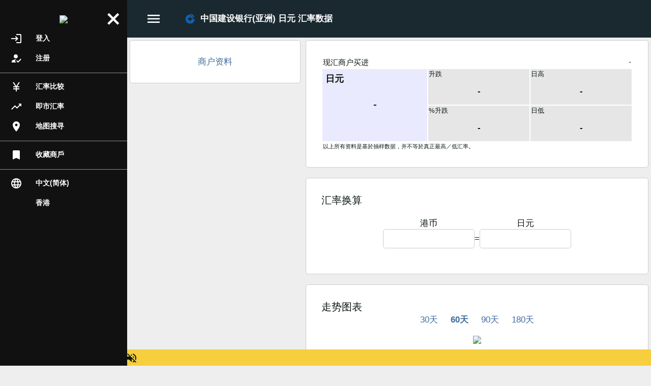

--- FILE ---
content_type: text/html;charset=UTF-8
request_url: https://hk.ttrate.com/zh_cn/rateinfo.php?b=3&c=JPY&s=2&t=1&g=2
body_size: 4007
content:
<!DOCTYPE html>
<html xmlns="http://www.w3.org/1999/xhtml">
<head>
<title>中国建设银行(亚洲) 日元 汇率数据 - TTRate.com香港 | 香港各找换店和银行的最新外币汇率</title>
<meta http-equiv="Content-Type" content="text/html; charset=utf-8" />
<meta name="viewport" content="width=device-width, initial-scale=1, minimum-scale=1, maximum-scale=1, user-scalable=no, interactive-widget=resizes-content" />
<meta name="description" content="各大银行及找换店之最新及最齐外币现汇及现钞汇率，旅游前必看。" />
<meta name="keywords" content="旅行, 旅游, 旅遊, 自由行, 外币, 找换, 找换店, 兑换, 银行, 买卖价, 现钞, 现金, 对换, tt, tt-rate" />
<link rel="canonical" href="https://hk.ttrate.com/zh_cn/rateinfo.php?b=3&amp;c=JPY&amp;s=2&amp;t=1" />
	
	
	<meta property="og:title" content="中国建设银行(亚洲) 日元 汇率数据 - TTRate.com香港 | 香港各找换店和银行的最新外币汇率" /><meta property="og:site_name" content="TTRate.com" /><meta property="og:url" content="https://hk.ttrate.com/zh_cn/rateinfo.php?b=3&amp;c=JPY&amp;s=2&amp;t=1" /><meta property="og:description" content="各大银行及找换店之最新及最齐外币现汇及现钞汇率，旅游前必看。" /><meta property="og:image" content="https://hk.ttrate.com/img/facebook_share_image_zh.png?v=1761583087" />	
			<link rel="stylesheet" type="text/css" href="//hk.ttrate.com/plugins/popup/popup.css?v=1761583088" />
				<link rel="stylesheet" type="text/css" href="//hk.ttrate.com/style/main.css?v=1761583092" />
				<link rel="stylesheet" type="text/css" href="//hk.ttrate.com/style/rateinfo.css?v=1761583090" />
			
		<link rel="shortcut icon"
	 	href="//hk.ttrate.com/assets/favicon.ico?v=1761583087" />
		<link rel="apple-touch-icon"
	 	href="//hk.ttrate.com/assets/apple-touch-icon.png?v=1761583087" />
		<link rel="apple-touch-icon"
		sizes="76x76"
	 	href="//hk.ttrate.com/assets/apple-touch-icon-76x76.png?v=1761583087" />
		<link rel="apple-touch-icon"
		sizes="180x180"
	 	href="//hk.ttrate.com/assets/apple-touch-icon-180x180.png?v=1761583087" />
		<link rel="apple-touch-icon"
	 	href="//hk.ttrate.com/assets/apple-touch-icon-120x120-precomposed.png?v=1761583087" />
		
		
			<script	src="//hk.ttrate.com/scripts/jquery-3.4.1.min.js?v=1761583087"></script>
			<script	src="//hk.ttrate.com/plugins/popup/popup.js?v=1761583095"></script>
			<script	src="//hk.ttrate.com/plugins/postscribe/postscribe.min.js?v=1761583087"></script>
			<script	src="//hk.ttrate.com/scripts/jsSdk_base.js?v=1761583101"></script>
			<script	src="//hk.ttrate.com/scripts/jsSdk_ext.js?v=1761583100"></script>
			<script	src="//hk.ttrate.com/plugins/js.cookie/js.cookie.js?v=1761583095"></script>
			<script	src="//hk.ttrate.com/zh_cn/scripts/define.js.php?v=1761583087"></script>
			<script	src="//hk.ttrate.com/zh_cn/scripts/locale.js.php?v=1761583087"></script>
			<script	src="//hk.ttrate.com/scripts/notify_checker.js?v=1761583101"></script>
			<script	src="//hk.ttrate.com/scripts/main.js?v=1761583105"></script>
			<script	src="//hk.ttrate.com/scripts/rateinfo.js?v=1761583101"></script>
	</head>
<body class="">
<script async src="https://www.googletagmanager.com/gtag/js?id=G-QNYY81RC7K"></script>
<script>
window.dataLayer = window.dataLayer || [];
function gtag(){dataLayer.push(arguments);}
gtag('js', new Date());
gtag('config', "G-QNYY81RC7K");
try {
	if (window.location.search.indexOf('utm_') != -1 && history.replaceState) {
		history.replaceState({}, '', window.location.toString().replace(/(\&|\?)utm([_a-zA-Z0-9=]+)/g, ""));
	}
} catch(err) {
}
</script>

<a class="side_menu_overlay"></a>
<div class="side_menu">
	<div class="container">
		<div class="logo_container">
			<a class="logo_link" href="https://hk.ttrate.com/zh_cn/">
				<img src="//hk.ttrate.com/img/logo_h.png?v=1761583087" />		
			</a>
		</div>
			
		<div class="scroll_container">
						<a class="menu_item" href="https://hk.ttrate.com/zh_cn/user/login.php?l=https%3A%2F%2Fhk.ttrate.com%2Fzh_cn%2Frateinfo.php%3Fb%3D3%26c%3DJPY%26s%3D2%26t%3D1%26g%3D2"><div class="material_icons reverse_text icon">login</div>登入</a>
			<a class="menu_item" href="https://hk.ttrate.com/zh_cn/user/register.php"><div class="material_icons reverse_text icon">how_to_reg</div>注册</a>
						<div class="menu_item separator_thin"></div>
			
			<a class="menu_item" href="https://hk.ttrate.com/zh_cn/"><div class="material_icons reverse_text icon">currency_yen</div>汇率比较</a>
			<a class="menu_item" href="https://hk.ttrate.com/zh_cn/exchangerate.php"><div class="material_icons reverse_text icon">trending_up</div>即市汇率</a>
						<a class="menu_item" href="https://hk.ttrate.com/zh_cn/mso/map.php"><div class="material_icons reverse_text icon">place</div>地图搜寻</a>
						<div class="menu_item separator_thin"></div>

			
			<a class="menu_item" href="https://hk.ttrate.com/zh_cn/user/bookmark.php"><div class="material_icons reverse_text icon">bookmark</div>收藏商戶</a>
			
			<div class="menu_item separator_thin"></div>

								
						
			<a class="menu_item language"><div class="material_icons reverse_text icon">language</div>中文(简体)</a>
			
			<div class="menu_item custom_icon country" style="background-image: url(//hk.ttrate.com/img/flag_hk.png?v=1761583087);"><a>香港</a></div>
		
					</div>
		
			</div>
	<a class="close_button material_icons reverse_text">close</a>
</div>


<div class="main_layout layout-desktop">

		<script>
var headerPage = new JCWebPage();
headerPage.setGlobalCookieDomain(".ttrate.com");
headerPage.setLoginUrl("https:\/\/hk.ttrate.com\/zh_cn\/user\/login.php?l=https%3A%2F%2Fhk.ttrate.com%2Fzh_cn%2Frateinfo.php%3Fb%3D3%26c%3DJPY%26s%3D2%26t%3D1%26g%3D2");
headerPage.init();

var notifyChecker = new JCNotifyChecker();
notifyChecker.setServiceEndpoint("wss:\/\/www.ttrate.com\/websc\/");
notifyChecker.init();

var page = new JCRateInfoPage();
page.init();

</script>

		
<div class="top_bar"> 
	<div class="menu_container">
		<div class="row">
			<div class="main_menu">
				<a class="menu_overflow"><div class="icon material_icons">menu</div></a>
			</div>
			<div class="main_menu middle_menu">
			<div class="page_title">
	<img src="//hk.ttrate.com/cache/logo/0/0/hk_ccb_2.png" class="title_icon" /><span style="vertical-align: middle;">中国建设银行(亚洲) 日元 汇率数据</span></div>
			</div>
			
			<div class="main_menu right_menu">
							</div>
		</div>
	</div>
</div>

<div class="main_bar ">
	<div class="top_body"></div>
	<div class="middle_body">
		<div class="middle_body_left"><div class="content_frame"><div style="text-align: center;"><a class="popup_bank_info" data-bank-id="3" href="https://hk.ttrate.com/zh_cn/place/ccb/">商户资料</a></div></div>
		<div class="content_frame_plain desktop_only" style="text-align: center;">
			<div style="display: inline-block; margin: 0 auto;">
				<div><div class="desktop_only large_square_a"><script async src="https://pagead2.googlesyndication.com/pagead/js/adsbygoogle.js?client=ca-pub-1074439353711642" crossorigin="anonymous"></script>
<!-- ttrate_desktop_top_ad -->
<ins class="adsbygoogle"
     style="display:block;"
     data-ad-client="ca-pub-1074439353711642"
     data-ad-slot="5251142543"
     data-ad-format="rectangle"
     data-full-width-responsive="true"></ins>
<script>
document.addEventListener('DOMContentLoaded', (e) => {
	(adsbygoogle = window.adsbygoogle || []).push({});
}, false);
</script>
</div></div>
				<p></p>
				<div><div class="desktop_only large_square_a"><script async src="https://pagead2.googlesyndication.com/pagead/js/adsbygoogle.js?client=ca-pub-1074439353711642" crossorigin="anonymous"></script>
<!-- ttrate_desktop_middle_ad -->
<ins class="adsbygoogle"
     style="display:block;"
     data-ad-client="ca-pub-1074439353711642"
     data-ad-slot="2585450757"
     data-ad-format="rectangle"
     data-full-width-responsive="true"></ins>
<script>
document.addEventListener('DOMContentLoaded', (e) => {
	(adsbygoogle = window.adsbygoogle || []).push({});
}, false);
</script>
</div></div>
			</div>
		</div>
</div>
		<div class="middle_body_center"><div class="rate_info_container">

	<div class="content_frame">	<table cellpadding="1" cellspacing="2" border="0" class="rate_info_stats">
	<tr>
		<td colspan="3" style="overflow: hidden;">
			<div class="rate_type">现汇商户买进</div>
						<div class="update_time">-</div>
					</td>
	</tr>
	<tr>
		<td rowspan="2" class="current_rate_cell">
			<div class="label">日元</div>
			<div class="value ">-</div>
		</td>
		<td class="cell">
			<div class="label">升跌</div>
			<div class="value ">-</div>
		</td>
		<td class="cell">
			<div class="label">日高</div>
			<div class="value">-</div>
		</td>
	</tr>
	<tr>
		<td class="cell">
			<div class="label">%升跌</div>
			<div class="value ">-</div>
		</td>
		<td class="cell">
			<div class="label">日低</div>
			<div class="value">-</div>
		</td>
	</tr>
	<tr>
		<td colspan="3" class="fineprint">以上所有资料是基於抽样数据，并不等於真正最高／低汇率。</td>
	</tr>
</table>
	</div>	
	<div class="content_frame_plain mobile_only"><div><div class="mobile_only mobile_square_a"><script async src="https://pagead2.googlesyndication.com/pagead/js/adsbygoogle.js?client=ca-pub-1074439353711642" crossorigin="anonymous"></script>
<!-- ttrate_mobile_top_ad -->
<ins class="adsbygoogle"
     style="display:block;"
     data-ad-client="ca-pub-1074439353711642"
     data-ad-slot="4142037011"
     data-ad-format="rectangle"
     data-full-width-responsive="true"></ins>
<script>
document.addEventListener('DOMContentLoaded', (e) => {
	(adsbygoogle = window.adsbygoogle || []).push({});
}, false);
</script>
</div></div></div>
	
	<div class="content_frame">		<div class="frame_title">汇率换算</div>
		<div>		<div class="currency_converter_container" data-subject-string="日元" data-base-string="港币" data-conversion-rate="1"></div>
</div>
	</div>	
	<div class="content_frame">		<div class="frame_title">走势图表</div>
		<div><div style="text-align: center;">
	<a href="https://hk.ttrate.com/zh_cn/rateinfo.php?b=3&amp;c=JPY&amp;s=2&amp;t=1&amp;g=1" style="margin: 0 10px; ">30天</a>
	<a href="https://hk.ttrate.com/zh_cn/rateinfo.php?b=3&amp;c=JPY&amp;s=2&amp;t=1&amp;g=2" style="margin: 0 10px;  font-weight: bold;">60天</a>
	<a href="https://hk.ttrate.com/zh_cn/rateinfo.php?b=3&amp;c=JPY&amp;s=2&amp;t=1&amp;g=3" style="margin: 0 10px; ">90天</a>
	<a href="https://hk.ttrate.com/zh_cn/rateinfo.php?b=3&amp;c=JPY&amp;s=2&amp;t=1&amp;g=4" style="margin: 0 10px; ">180天</a>
</div>

<div class="graph_container">
	<img src="" class="graph" data-desktop-image="https://hk.ttrate.com/graph.php?b=3&amp;c=JPY&amp;s=2&amp;t=1&amp;f=0&amp;g=2&amp;or=h" data-mobile-image="https://hk.ttrate.com/graph.php?b=3&amp;c=JPY&amp;s=2&amp;t=1&amp;f=0&amp;g=2&amp;or=v"/>
</div>
	</div>
	</div></div>
</div>
		<div class="middle_body_right"></div>
	</div>
	<div class="bottom_body">
		<div style="text-align: center;">
		<div style="display: inline-block; margin: 10px 0;"></div>
	</div>
				
<div class="footer_bar">
	<div class="body_cell">
		<div class="footer_section main_footer">
						<div class="link_container">
				<ul>
					<li class="item">
						<a href="https://hk.ttrate.com/zh_cn/about/">关於我们</a>
					</li>
					<li class="item">|</li>
					<li class="item">
						<a href="https://hk.ttrate.com/zh_cn/company/join.php">商户加盟</a>
					</li>
					<li class="item">|</li>
					<li class="item">
						<a href="https://hk.ttrate.com/zh_cn/contact.php">联络我们</a>
					</li>
					<li class="item">|</li>
					<li class="item">
						<a href="https://hk.ttrate.com/zh_cn/about/help.php">常见问题</a>
					</li>
					<li class="item">|</li>
					<li class="item">
						<a href="https://hk.ttrate.com/zh_cn/privacy.php">私隐政策</a>
					</li>
					<li class="item">|</li>
					<li class="item">
						<a href="https://hk.ttrate.com/zh_cn/tos.php">服务条款</a>
					</li>
					<li class="item">|</li>
					<li class="item">
						<a href="https://hk.ttrate.com/zh_cn/tos.php#disclaimer">免责声明</a>
					</li>
				</ul>
			</div>
			<div class="link_container">
				<ul style="opacity: 0.5; font-size: 0.8em;">
					<li class="item">其他汇率</li>
													<li class="item">|</li> 
								<li class="item"><a href="https://cn.ttrate.com/zh_cn/?c=JPY">中国 - 日元</a>
								</li>
																<li class="item">|</li> 
								<li class="item"><a href="https://hk.ttrate.com/zh_cn/?c=VND">香港 - 越南盾</a>
								</li>
																<li class="item">|</li> 
								<li class="item"><a href="https://hk.ttrate.com/zh_cn/?c=THB">香港 - 泰国铢</a>
								</li>
																<li class="item">|</li> 
								<li class="item"><a href="https://hk.ttrate.com/zh_cn/?c=SGD">香港 - 新加坡元</a>
								</li>
																<li class="item">|</li> 
								<li class="item"><a href="https://hk.ttrate.com/zh_cn/?c=MYR">香港 - 马来西亚元</a>
								</li>
																<li class="item">|</li> 
								<li class="item"><a href="https://hk.ttrate.com/zh_cn/?c=MNT">香港 - 蒙古图格里克</a>
								</li>
												</ul>
			</div>

			<div class="link_container">
				<div class=" fineprint">
					<div>所有资料只供参考用途及并不代表TTRate.com或任何人仕的提议、合约、或保證。请向有关银行或机构查询实际汇率。</div>
					<div class="footer_section fineprint">Copyright © 2026 ttrate.com</div>
				</div>
			</div>
		</div>
	</div>
</div>
	</div>
</div>
	<a class="button_to_top"></a>
	<div class="bottom_bar">
					
					
		<div class="button_container">
		    			<a class="button chat_button" data-check="0" href="https://hk.ttrate.com/zh_cn/user/chat.php"><div class="icon"><div class="material_icons">chat</div><div class="remind">!</div></div>即时对话				
			</a>
						
						<a class="button booking_button" data-check="0" href="https://hk.ttrate.com/zh_cn/user/booking.php"><div class="icon"><div class="material_icons">event_available</div><div class="remind">!</div></div>订单				
			</a>
						
			<div class="small" style="display: inline-block; position: relative; margin-left: 10px;"><a class="button alert_sound" style="margin-left: 0;" data-title-off="关闭通知声音" data-title-on="开始通知声音"><div class="icon"><span class="material_icons"></span></div></a>
				<audio class="alert_audio" preload="none">
					<source src="//hk.ttrate.com/assets/alert.mp3?v=1761583087" type="audio/mpeg">
				</audio>
							</div>
		</div>
	</div>

</div>
	<div class="fullscreen_overlay hidden"></div>
		
<div class="custom_popup_dom grey_popup language_select_popup">
	<div>
	<a href="https://hk.ttrate.com/en_us/rateinfo.php?b=3&amp;c=JPY&amp;s=2&amp;t=1&amp;g=2">English</a><a href="https://hk.ttrate.com/zh_hk/rateinfo.php?b=3&amp;c=JPY&amp;s=2&amp;t=1&amp;g=2">中文(香港)</a><a href="https://hk.ttrate.com/zh_tw/rateinfo.php?b=3&amp;c=JPY&amp;s=2&amp;t=1&amp;g=2">中文(台灣)</a><a href="https://hk.ttrate.com/zh_cn/rateinfo.php?b=3&amp;c=JPY&amp;s=2&amp;t=1&amp;g=2">中文(简体)</a>	</div>
</div>

<div class="custom_popup_dom grey_popup country_select_popup">
	<div>
	<a href="https://hk.ttrate.com"><img src="//hk.ttrate.com/img/flag_hk.png?v=1761583087" /> 香港</a><a href="https://tw.ttrate.com"><img src="//hk.ttrate.com/img/flag_tw.png?v=1761583087" /> 台湾</a><a href="https://cn.ttrate.com"><img src="//hk.ttrate.com/img/flag_cn.png?v=1761583087" /> 中国</a><a href="https://sg.ttrate.com"><img src="//hk.ttrate.com/img/flag_sg.png?v=1761583087" /> 新加坡</a><a href="https://mo.ttrate.com"><img src="//hk.ttrate.com/img/flag_mo.png?v=1761583087" /> 澳门</a>	</div>
</div>
	<script defer src="https://static.cloudflareinsights.com/beacon.min.js/vcd15cbe7772f49c399c6a5babf22c1241717689176015" integrity="sha512-ZpsOmlRQV6y907TI0dKBHq9Md29nnaEIPlkf84rnaERnq6zvWvPUqr2ft8M1aS28oN72PdrCzSjY4U6VaAw1EQ==" data-cf-beacon='{"version":"2024.11.0","token":"9c7b537139cd4e7183303a7be0134fd6","r":1,"server_timing":{"name":{"cfCacheStatus":true,"cfEdge":true,"cfExtPri":true,"cfL4":true,"cfOrigin":true,"cfSpeedBrain":true},"location_startswith":null}}' crossorigin="anonymous"></script>
</body>
</html>


--- FILE ---
content_type: text/html; charset=utf-8
request_url: https://www.google.com/recaptcha/api2/aframe
body_size: 267
content:
<!DOCTYPE HTML><html><head><meta http-equiv="content-type" content="text/html; charset=UTF-8"></head><body><script nonce="ogOmDKW3mP_OIXsYyDye1g">/** Anti-fraud and anti-abuse applications only. See google.com/recaptcha */ try{var clients={'sodar':'https://pagead2.googlesyndication.com/pagead/sodar?'};window.addEventListener("message",function(a){try{if(a.source===window.parent){var b=JSON.parse(a.data);var c=clients[b['id']];if(c){var d=document.createElement('img');d.src=c+b['params']+'&rc='+(localStorage.getItem("rc::a")?sessionStorage.getItem("rc::b"):"");window.document.body.appendChild(d);sessionStorage.setItem("rc::e",parseInt(sessionStorage.getItem("rc::e")||0)+1);localStorage.setItem("rc::h",'1768895043259');}}}catch(b){}});window.parent.postMessage("_grecaptcha_ready", "*");}catch(b){}</script></body></html>

--- FILE ---
content_type: text/javascript;charset=UTF-8
request_url: https://hk.ttrate.com/zh_cn/scripts/define.js.php?v=1761583087
body_size: 1056
content:
var App_LANG_CODE = "zh_cn"
var App_URL_PAGE_INDEX = "";

var App_WEB_ROOT_URL = "https:\/\/hk.ttrate.com";
var App_IS_SMALL_SCREEN = window.innerWidth < 750;

var App_LOADING_INDICATOR_LARGE = "large";
var App_LOADING_INDICATOR_SMALL = "small";

var URL_PHOTO = "https:\/\/www.ttrate.com\/photo.php";


var OPEN_HOUR_STATUS_CLOSED = "c";
var OPEN_HOUR_STATUS_NORMAL = "n";


var ACCOUNT_STATUS_ACTIVE = "a";
var ACCOUNT_STATUS_DISABLED = "x";

var RATE_TABLE_SORT_SELECT_COOKIE_NAME = "rtss";

var FOREX_ALL_CURRENCIES = "ALL";
var FOREX_RATE_TT = 1;
var FOREX_RATE_NOTES = 2;
var FOREX_RATE_I_BUY = 1;
var FOREX_RATE_I_SELL = 2;
var ERROR_COMPANY_BRANCH_SLOT_FULL = 20001;
var ERROR_COMPANY_NOT_FOUND = 20002;
var ERROR_BRANCH_NOT_FOUND = 20003;
var ERROR_RATE_ALERT_FULL = 20004;
var ERROR_BOOKING_NOT_AVAILABLE = 20005;
var ERROR_BOOKING_NOT_FOUND = 20006;
var ERROR_BOOKING_FULL = 20007;
var ERROR_BOOKING_CODE_NOT_FOUND = 20008;
var ERROR_BOOKING_RATE_OUTDATED = 20009;
var ERROR_COMPANY_RATING_NOT_FOUND = 20011;
var ERROR_COMPANY_RATING_NOT_SUPPORT = 20012;
var ERROR_COMPANY_RATING_REMOVED = 20013;
var ERROR_BRANCH_POS_NOT_AVAILABLE = 20016;
var ERROR_CHAT_NOT_AVAILABLE = 20020;
var ERROR_CHAT_WITH_OWN_COMPANY = 20021;
var ERROR_CHAT_CHANNEL_BLOCKED = 20022;
var ERROR_INSUFFICIENT_CREDIT_BALANCE = 20030;
var ERROR_SUCCESS = 0;
var ERROR_OPERATION_FAILED = 1;
var ERROR_SYSTEM_MAINTENANCE = 2;
var ERROR_TOKEN_NOT_FOUND = 50;
var ERROR_CONFIGURATION = 60;
var ERROR_DATABASE_OPERATION_FAILED = 100;
var ERROR_HTTP_REQUEST_FAILED = 400;
var ERROR_CONNECTION_FAILED = 800;
var ERROR_API_NOT_FOUND = 10002;
var ERROR_INVALID_API_REQUEST = 10003;
var ERROR_REQUEST_TEMPORARILY_BLOCKED = 10004;
var ERROR_REQUEST_PERMANENTLY_BLOCKED = 10005;
var ERROR_OPERATION_PERMISSION_DENIED = 10006;
var ERROR_API_VERSION_NOT_SUPPORTED = 10007;
var ERROR_API_APP_KEY_NOT_FOUND = 10008;
var ERROR_LOGIN_FAILED = 10100;
var ERROR_VERIFICATION_CODE_INCORRECT = 10101;
var ERROR_VERIFICATION_CODE_EXPIRED = 10102;
var ERROR_ACCOUNT_PENDING_VERIFICATION = 10103;
var ERROR_ACCOUNT_NOT_FOUND = 10104;
var ERROR_ACCOUNT_DISABLED = 10105;
var ERROR_ACCOUNT_ALREADY_EXISTS = 10106;
var ERROR_SESSION_NOT_FOUND = 10107;
var ERROR_SESSION_DISABLED = 10108;
var ERROR_SESSION_NOT_LOGIN = 10109;
var ERROR_RECORD_NOT_FOUND = 10200;
var ERROR_RECORD_ALREADY_EXISTS = 10201;
var ERROR_RECORD_DISABLED = 10202;
var ERROR_FILE_UPLOAD_FAILED = 10300;
var ERROR_FILE_UPLOAD_TOO_LARGE = 10301;
var ERROR_FILE_ALREADY_EXISTS = 10302;
var ERROR_FILE_INVALID_FORMAT = 10303;
var ERROR_FILE_NOT_FOUND = 10304;
var ERROR_PARAMETER_EMPTY = 10500;
var ERROR_PARAMETER_OUT_OF_RANGE = 10501;
var ERROR_PARAMETER_INVALID_FORMAT = 10502;
var ERROR_USER_NOT_FOUND = 10600;
var ERROR_OVER_LIMITATION = 10900;
var ERROR_REQUEST_TOO_FAST = 10901;
var ERROR_APP_OUTDATED = 11000;
var ERROR_APP_PLATFORM_INVALID = 11001;
var ERROR_CUSTOM_START_ID = 20000;
